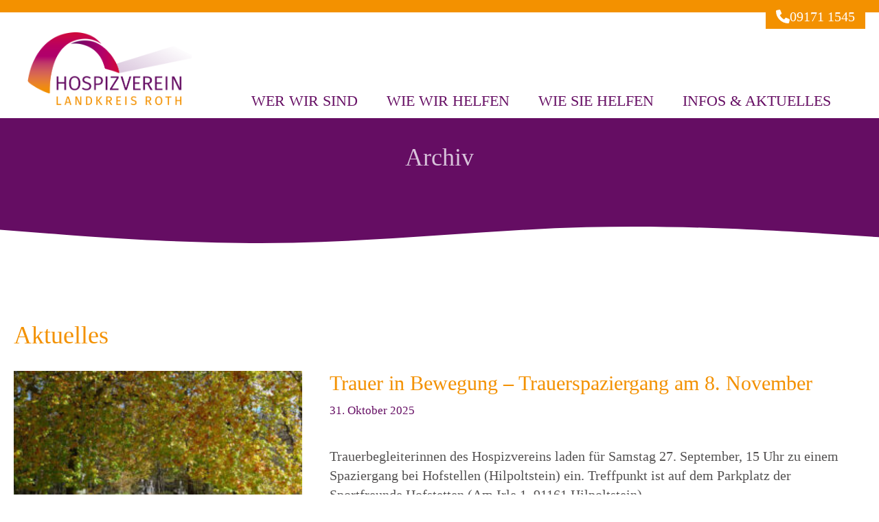

--- FILE ---
content_type: text/html; charset=UTF-8
request_url: https://hospizverein.org/infos/aktuelles/
body_size: 76190
content:
<!DOCTYPE html>
<html lang="de">
<head>
	<meta charset="UTF-8">
	<title>Aktuelles &#8211; Hospizverein Landkreis Roth</title>
<meta name='robots' content='max-image-preview:large' />
	<style>img:is([sizes="auto" i], [sizes^="auto," i]) { contain-intrinsic-size: 3000px 1500px }</style>
	<meta name="viewport" content="width=device-width, initial-scale=1"><link rel='dns-prefetch' href='//www.hospizverein-landkreis-roth.de' />
<link rel="alternate" type="application/rss+xml" title="Hospizverein Landkreis Roth &raquo; Feed" href="https://www.hospizverein-landkreis-roth.de/feed/" />
<link rel="alternate" type="application/rss+xml" title="Hospizverein Landkreis Roth &raquo; Kommentar-Feed" href="https://www.hospizverein-landkreis-roth.de/comments/feed/" />
<link rel="alternate" type="application/rss+xml" title="Hospizverein Landkreis Roth &raquo; Aktuelles Kategorie-Feed" href="https://www.hospizverein-landkreis-roth.de/infos/aktuelles/feed/" />
<link rel='stylesheet' id='wp-block-library-css' href='https://www.hospizverein-landkreis-roth.de/wp-includes/css/dist/block-library/style.min.css?ver=6.8.3' media='all' />
<style id='classic-theme-styles-inline-css'>
/*! This file is auto-generated */
.wp-block-button__link{color:#fff;background-color:#32373c;border-radius:9999px;box-shadow:none;text-decoration:none;padding:calc(.667em + 2px) calc(1.333em + 2px);font-size:1.125em}.wp-block-file__button{background:#32373c;color:#fff;text-decoration:none}
</style>
<style id='wpzoom-video-popup-block-block-style-inline-css'>
.mfp-bg{background:#0b0b0b;opacity:.8;overflow:hidden;z-index:1042}.mfp-bg,.mfp-wrap{height:100%;left:0;position:fixed;top:0;width:100%}.mfp-wrap{-webkit-backface-visibility:hidden;outline:none!important;z-index:1043}.mfp-container{box-sizing:border-box;height:100%;left:0;padding:0 8px;position:absolute;text-align:center;top:0;width:100%}.mfp-container:before{content:"";display:inline-block;height:100%;vertical-align:middle}.mfp-align-top .mfp-container:before{display:none}.mfp-content{display:inline-block;margin:0 auto;position:relative;text-align:left;vertical-align:middle;z-index:1045}.mfp-ajax-holder .mfp-content,.mfp-inline-holder .mfp-content{cursor:auto;width:100%}.mfp-ajax-cur{cursor:progress}.mfp-zoom-out-cur,.mfp-zoom-out-cur .mfp-image-holder .mfp-close{cursor:zoom-out}.mfp-zoom{cursor:pointer;cursor:zoom-in}.mfp-auto-cursor .mfp-content{cursor:auto}.mfp-arrow,.mfp-close,.mfp-counter,.mfp-preloader{-webkit-user-select:none;-moz-user-select:none;user-select:none}.mfp-loading.mfp-figure{display:none}.mfp-hide{display:none!important}.mfp-preloader{color:#ccc;left:8px;margin-top:-.8em;position:absolute;right:8px;text-align:center;top:50%;width:auto;z-index:1044}.mfp-preloader a{color:#ccc}.mfp-preloader a:hover{color:#fff}.mfp-s-error .mfp-content,.mfp-s-ready .mfp-preloader{display:none}button.mfp-arrow,button.mfp-close{-webkit-appearance:none;background:transparent;border:0;box-shadow:none;cursor:pointer;display:block;outline:none;overflow:visible;padding:0;touch-action:manipulation;z-index:1046}button::-moz-focus-inner{border:0;padding:0}.mfp-close{color:#fff;font-family:Arial,Baskerville,monospace;font-size:28px;font-style:normal;height:44px;line-height:44px;opacity:.65;padding:0 0 18px 10px;position:absolute;right:0;text-align:center;text-decoration:none;top:0;width:44px}.mfp-close:focus,.mfp-close:hover{opacity:1}.mfp-close:active{top:1px}.mfp-close-btn-in .mfp-close{color:#333}.mfp-iframe-holder .mfp-close,.mfp-image-holder .mfp-close{color:#fff;padding-right:6px;right:-6px;text-align:right;width:100%}.mfp-counter{color:#ccc;font-size:12px;line-height:18px;position:absolute;right:0;top:0;white-space:nowrap}.mfp-arrow{-webkit-tap-highlight-color:rgba(0,0,0,0);height:110px;margin:-55px 0 0;opacity:.65;padding:0;position:absolute;top:50%;width:90px}.mfp-arrow:active{margin-top:-54px}.mfp-arrow:focus,.mfp-arrow:hover{opacity:1}.mfp-arrow:after,.mfp-arrow:before{border:inset transparent;content:"";display:block;height:0;left:0;margin-left:35px;margin-top:35px;position:absolute;top:0;width:0}.mfp-arrow:after{border-bottom-width:13px;border-top-width:13px;top:8px}.mfp-arrow:before{border-bottom-width:21px;border-top-width:21px;opacity:.7}.mfp-arrow-left{left:0}.mfp-arrow-left:after{border-right:17px solid #fff;margin-left:31px}.mfp-arrow-left:before{border-right:27px solid #3f3f3f;margin-left:25px}.mfp-arrow-right{right:0}.mfp-arrow-right:after{border-left:17px solid #fff;margin-left:39px}.mfp-arrow-right:before{border-left:27px solid #3f3f3f}.mfp-iframe-holder{padding-bottom:40px;padding-top:40px}.mfp-iframe-holder .mfp-content{line-height:0;max-width:900px;width:100%}.mfp-iframe-holder .mfp-close{top:-40px}.mfp-iframe-scaler{height:0;overflow:hidden;padding-top:56.25%;width:100%}.mfp-iframe-scaler iframe{background:#000;box-shadow:0 0 8px rgba(0,0,0,.6);display:block;height:100%;left:0;position:absolute;top:0;width:100%}img.mfp-img{box-sizing:border-box;display:block;height:auto;margin:0 auto;max-width:100%;padding:40px 0;width:auto}.mfp-figure,img.mfp-img{line-height:0}.mfp-figure:after{background:#444;bottom:40px;box-shadow:0 0 8px rgba(0,0,0,.6);content:"";display:block;height:auto;left:0;position:absolute;right:0;top:40px;width:auto;z-index:-1}.mfp-figure small{color:#bdbdbd;display:block;font-size:12px;line-height:14px}.mfp-figure figure{margin:0}.mfp-bottom-bar{cursor:auto;left:0;margin-top:-36px;position:absolute;top:100%;width:100%}.mfp-title{word-wrap:break-word;color:#f3f3f3;line-height:18px;padding-right:36px;text-align:left}.mfp-image-holder .mfp-content{max-width:100%}.mfp-gallery .mfp-image-holder .mfp-figure{cursor:pointer}@media screen and (max-height:300px),screen and (max-width:800px)and (orientation:landscape){.mfp-img-mobile .mfp-image-holder{padding-left:0;padding-right:0}.mfp-img-mobile img.mfp-img{padding:0}.mfp-img-mobile .mfp-figure:after{bottom:0;top:0}.mfp-img-mobile .mfp-figure small{display:inline;margin-left:5px}.mfp-img-mobile .mfp-bottom-bar{background:rgba(0,0,0,.6);bottom:0;box-sizing:border-box;margin:0;padding:3px 5px;position:fixed;top:auto}.mfp-img-mobile .mfp-bottom-bar:empty{padding:0}.mfp-img-mobile .mfp-counter{right:5px;top:3px}.mfp-img-mobile .mfp-close{background:rgba(0,0,0,.6);height:35px;line-height:35px;padding:0;position:fixed;right:0;text-align:center;top:0;width:35px}}@media (max-width:900px){.mfp-arrow{transform:scale(.75)}.mfp-arrow-left{transform-origin:0}.mfp-arrow-right{transform-origin:100%}.mfp-container{padding-left:6px;padding-right:6px}}.editor-styles-wrapper a.wpzoom-video-popup-block,a.wpzoom-video-popup-block{align-items:center;background:inherit;box-sizing:border-box;color:inherit;cursor:pointer;display:flex;font-family:inherit;font-size:2rem;font-style:inherit;font-weight:inherit;gap:1rem;height:auto;justify-content:center;letter-spacing:inherit;line-height:inherit;min-height:100px;overflow:hidden;padding:0;position:relative;text-decoration:none;text-transform:inherit}.editor-styles-wrapper a.wpzoom-video-popup-block *,a.wpzoom-video-popup-block *{box-sizing:border-box}.editor-styles-wrapper a.wpzoom-video-popup-block .wpzoom-video-popup-block_icon,a.wpzoom-video-popup-block .wpzoom-video-popup-block_icon{color:inherit;cursor:pointer;display:block;font-size:inherit;font-style:inherit;font-weight:inherit;height:1.5em;letter-spacing:inherit;line-height:inherit;text-transform:inherit;width:1.5em}.editor-styles-wrapper a.wpzoom-video-popup-block .wpzoom-video-popup-block_icon svg,a.wpzoom-video-popup-block .wpzoom-video-popup-block_icon svg{color:inherit;cursor:pointer;display:block;height:100%;width:100%}.mfp-close{font-family:-apple-system,BlinkMacSystemFont,Segoe UI,Roboto,Oxygen-Sans,Ubuntu,Cantarell,Helvetica Neue,sans-serif;font-size:35px;font-weight:300;width:27px}.mfp-close:focus,.mfp-close:hover{cursor:pointer}.mfp-close-btn-in .mfp-close{color:#fff;top:-40px}.mfp-close svg{pointer-events:none}.wpzoom-video-popup-portrait .mfp-iframe-scaler{margin:0 auto;max-width:325px!important;padding-top:177.7778%}.wpzoom-video-popup-portrait iframe[src*="tiktok.com"]{background-color:#fff}

</style>
<link rel='stylesheet' id='xo-event-calendar-event-calendar-style-css' href='https://www.hospizverein-landkreis-roth.de/wp-content/plugins/xo-event-calendar/build/event-calendar/style-index.css?ver=6.8.3' media='all' />
<style id='xo-event-calendar-simple-calendar-style-inline-css'>
.xo-simple-calendar{box-sizing:border-box;font-family:Helvetica Neue,Helvetica,Hiragino Kaku Gothic ProN,Meiryo,MS PGothic,sans-serif;margin:0;padding:0;position:relative}.xo-simple-calendar td,.xo-simple-calendar th{padding:0!important}.xo-simple-calendar .calendar:nth-child(n+2) .month-next,.xo-simple-calendar .calendar:nth-child(n+2) .month-prev{visibility:hidden}.xo-simple-calendar .calendar table.month{border:0;border-collapse:separate;border-spacing:1px;box-sizing:border-box;margin:0 0 .5em;min-width:auto;outline:0;padding:0;table-layout:fixed;width:100%}.xo-simple-calendar .calendar table.month caption,.xo-simple-calendar .calendar table.month tbody,.xo-simple-calendar .calendar table.month td,.xo-simple-calendar .calendar table.month tfoot,.xo-simple-calendar .calendar table.month th,.xo-simple-calendar .calendar table.month thead,.xo-simple-calendar .calendar table.month tr{background:transparent;border:0;margin:0;opacity:1;outline:0;padding:0;vertical-align:baseline}.xo-simple-calendar .calendar table.month caption{caption-side:top;font-size:1.1em}.xo-simple-calendar .calendar table.month .month-header{align-items:center;display:flex;justify-content:center;width:100%}.xo-simple-calendar .calendar table.month .month-header .month-title{flex-grow:1;font-size:1em;font-weight:400;letter-spacing:.1em;line-height:1em;padding:0;text-align:center}.xo-simple-calendar .calendar table.month .month-header button{background:none;background-color:transparent;border:0;font-size:1.4em;line-height:1.4em;margin:0;outline-offset:0;padding:0;width:1.4em}.xo-simple-calendar .calendar table.month .month-header button:not(:hover):not(:active):not(.has-background){background-color:transparent}.xo-simple-calendar .calendar table.month .month-header button:hover{opacity:.6}.xo-simple-calendar .calendar table.month .month-header button:disabled{cursor:auto;opacity:.3}.xo-simple-calendar .calendar table.month .month-header .month-next,.xo-simple-calendar .calendar table.month .month-header .month-prev{background-color:transparent;color:#333;cursor:pointer}.xo-simple-calendar .calendar table.month tr{background:transparent;border:0;outline:0}.xo-simple-calendar .calendar table.month td,.xo-simple-calendar .calendar table.month th{background:transparent;border:0;outline:0;text-align:center;vertical-align:middle;word-break:normal}.xo-simple-calendar .calendar table.month th{font-size:.8em;font-weight:700}.xo-simple-calendar .calendar table.month td{font-size:1em;font-weight:400}.xo-simple-calendar .calendar table.month .day.holiday{color:#333}.xo-simple-calendar .calendar table.month .day.other{opacity:.3}.xo-simple-calendar .calendar table.month .day>span{box-sizing:border-box;display:inline-block;padding:.2em;width:100%}.xo-simple-calendar .calendar table.month th>span{color:#333}.xo-simple-calendar .calendar table.month .day.sun>span,.xo-simple-calendar .calendar table.month th.sun>span{color:#ec0220}.xo-simple-calendar .calendar table.month .day.sat>span,.xo-simple-calendar .calendar table.month th.sat>span{color:#0069de}.xo-simple-calendar .calendars-footer{margin:.5em;padding:0}.xo-simple-calendar .calendars-footer ul.holiday-titles{border:0;display:inline-flex;flex-wrap:wrap;gap:.25em 1em;margin:0;outline:0;padding:0}.xo-simple-calendar .calendars-footer ul.holiday-titles li{border:0;list-style:none;margin:0;outline:0;padding:0}.xo-simple-calendar .calendars-footer ul.holiday-titles li:after,.xo-simple-calendar .calendars-footer ul.holiday-titles li:before{content:none}.xo-simple-calendar .calendars-footer ul.holiday-titles .mark{border-radius:50%;display:inline-block;height:1.2em;vertical-align:middle;width:1.2em}.xo-simple-calendar .calendars-footer ul.holiday-titles .title{font-size:.7em;vertical-align:middle}@media(min-width:600px){.xo-simple-calendar .calendars.columns-2{-moz-column-gap:15px;column-gap:15px;display:grid;grid-template-columns:repeat(2,1fr);row-gap:5px}.xo-simple-calendar .calendars.columns-2 .month-next,.xo-simple-calendar .calendars.columns-2 .month-prev{visibility:hidden}.xo-simple-calendar .calendars.columns-2 .calendar:first-child .month-prev,.xo-simple-calendar .calendars.columns-2 .calendar:nth-child(2) .month-next{visibility:visible}.xo-simple-calendar .calendars.columns-3{-moz-column-gap:15px;column-gap:15px;display:grid;grid-template-columns:repeat(3,1fr);row-gap:5px}.xo-simple-calendar .calendars.columns-3 .month-next,.xo-simple-calendar .calendars.columns-3 .month-prev{visibility:hidden}.xo-simple-calendar .calendars.columns-3 .calendar:first-child .month-prev,.xo-simple-calendar .calendars.columns-3 .calendar:nth-child(3) .month-next{visibility:visible}.xo-simple-calendar .calendars.columns-4{-moz-column-gap:15px;column-gap:15px;display:grid;grid-template-columns:repeat(4,1fr);row-gap:5px}.xo-simple-calendar .calendars.columns-4 .month-next,.xo-simple-calendar .calendars.columns-4 .month-prev{visibility:hidden}.xo-simple-calendar .calendars.columns-4 .calendar:first-child .month-prev,.xo-simple-calendar .calendars.columns-4 .calendar:nth-child(4) .month-next{visibility:visible}}.xo-simple-calendar .calendar-loading-animation{left:50%;margin:-20px 0 0 -20px;position:absolute;top:50%}.xo-simple-calendar.xo-calendar-loading .calendars{opacity:.3}.xo-simple-calendar.xo-calendar-loading .calendar-loading-animation{animation:SimpleCalendarLoadingCircRot .8s linear infinite;border:5px solid rgba(0,0,0,.2);border-radius:50%;border-top-color:#4285f4;height:40px;width:40px}@keyframes SimpleCalendarLoadingCircRot{0%{transform:rotate(0deg)}to{transform:rotate(359deg)}}.xo-simple-calendar.is-style-regular table.month{border-collapse:collapse;border-spacing:0}.xo-simple-calendar.is-style-regular table.month tr{border:0}.xo-simple-calendar.is-style-regular table.month .day>span{border-radius:50%;line-height:2em;padding:.1em;width:2.2em}.xo-simple-calendar.is-style-frame table.month{background:transparent;border-collapse:collapse;border-spacing:0}.xo-simple-calendar.is-style-frame table.month thead tr{background:#eee}.xo-simple-calendar.is-style-frame table.month tbody tr{background:#fff}.xo-simple-calendar.is-style-frame table.month td,.xo-simple-calendar.is-style-frame table.month th{border:1px solid #ccc}.xo-simple-calendar.is-style-frame .calendars-footer{margin:8px 0}.xo-simple-calendar.is-style-frame .calendars-footer ul.holiday-titles .mark{border:1px solid #ccc;border-radius:0}

</style>
<style id='global-styles-inline-css'>
:root{--wp--preset--aspect-ratio--square: 1;--wp--preset--aspect-ratio--4-3: 4/3;--wp--preset--aspect-ratio--3-4: 3/4;--wp--preset--aspect-ratio--3-2: 3/2;--wp--preset--aspect-ratio--2-3: 2/3;--wp--preset--aspect-ratio--16-9: 16/9;--wp--preset--aspect-ratio--9-16: 9/16;--wp--preset--color--black: #000000;--wp--preset--color--cyan-bluish-gray: #abb8c3;--wp--preset--color--white: #ffffff;--wp--preset--color--pale-pink: #f78da7;--wp--preset--color--vivid-red: #cf2e2e;--wp--preset--color--luminous-vivid-orange: #ff6900;--wp--preset--color--luminous-vivid-amber: #fcb900;--wp--preset--color--light-green-cyan: #7bdcb5;--wp--preset--color--vivid-green-cyan: #00d084;--wp--preset--color--pale-cyan-blue: #8ed1fc;--wp--preset--color--vivid-cyan-blue: #0693e3;--wp--preset--color--vivid-purple: #9b51e0;--wp--preset--color--contrast: var(--contrast);--wp--preset--color--contrast-2: var(--contrast-2);--wp--preset--color--contrast-3: var(--contrast-3);--wp--preset--color--base: var(--base);--wp--preset--color--base-2: var(--base-2);--wp--preset--color--base-3: var(--base-3);--wp--preset--color--accent: var(--accent);--wp--preset--color--helles-orange: var(--helles-orange);--wp--preset--color--helles-lila: var(--helles-lila);--wp--preset--color--global-color-10: var(--global-color-10);--wp--preset--gradient--vivid-cyan-blue-to-vivid-purple: linear-gradient(135deg,rgba(6,147,227,1) 0%,rgb(155,81,224) 100%);--wp--preset--gradient--light-green-cyan-to-vivid-green-cyan: linear-gradient(135deg,rgb(122,220,180) 0%,rgb(0,208,130) 100%);--wp--preset--gradient--luminous-vivid-amber-to-luminous-vivid-orange: linear-gradient(135deg,rgba(252,185,0,1) 0%,rgba(255,105,0,1) 100%);--wp--preset--gradient--luminous-vivid-orange-to-vivid-red: linear-gradient(135deg,rgba(255,105,0,1) 0%,rgb(207,46,46) 100%);--wp--preset--gradient--very-light-gray-to-cyan-bluish-gray: linear-gradient(135deg,rgb(238,238,238) 0%,rgb(169,184,195) 100%);--wp--preset--gradient--cool-to-warm-spectrum: linear-gradient(135deg,rgb(74,234,220) 0%,rgb(151,120,209) 20%,rgb(207,42,186) 40%,rgb(238,44,130) 60%,rgb(251,105,98) 80%,rgb(254,248,76) 100%);--wp--preset--gradient--blush-light-purple: linear-gradient(135deg,rgb(255,206,236) 0%,rgb(152,150,240) 100%);--wp--preset--gradient--blush-bordeaux: linear-gradient(135deg,rgb(254,205,165) 0%,rgb(254,45,45) 50%,rgb(107,0,62) 100%);--wp--preset--gradient--luminous-dusk: linear-gradient(135deg,rgb(255,203,112) 0%,rgb(199,81,192) 50%,rgb(65,88,208) 100%);--wp--preset--gradient--pale-ocean: linear-gradient(135deg,rgb(255,245,203) 0%,rgb(182,227,212) 50%,rgb(51,167,181) 100%);--wp--preset--gradient--electric-grass: linear-gradient(135deg,rgb(202,248,128) 0%,rgb(113,206,126) 100%);--wp--preset--gradient--midnight: linear-gradient(135deg,rgb(2,3,129) 0%,rgb(40,116,252) 100%);--wp--preset--font-size--small: 13px;--wp--preset--font-size--medium: 20px;--wp--preset--font-size--large: 36px;--wp--preset--font-size--x-large: 42px;--wp--preset--spacing--20: 0.44rem;--wp--preset--spacing--30: 0.67rem;--wp--preset--spacing--40: 1rem;--wp--preset--spacing--50: 1.5rem;--wp--preset--spacing--60: 2.25rem;--wp--preset--spacing--70: 3.38rem;--wp--preset--spacing--80: 5.06rem;--wp--preset--shadow--natural: 6px 6px 9px rgba(0, 0, 0, 0.2);--wp--preset--shadow--deep: 12px 12px 50px rgba(0, 0, 0, 0.4);--wp--preset--shadow--sharp: 6px 6px 0px rgba(0, 0, 0, 0.2);--wp--preset--shadow--outlined: 6px 6px 0px -3px rgba(255, 255, 255, 1), 6px 6px rgba(0, 0, 0, 1);--wp--preset--shadow--crisp: 6px 6px 0px rgba(0, 0, 0, 1);}:where(.is-layout-flex){gap: 0.5em;}:where(.is-layout-grid){gap: 0.5em;}body .is-layout-flex{display: flex;}.is-layout-flex{flex-wrap: wrap;align-items: center;}.is-layout-flex > :is(*, div){margin: 0;}body .is-layout-grid{display: grid;}.is-layout-grid > :is(*, div){margin: 0;}:where(.wp-block-columns.is-layout-flex){gap: 2em;}:where(.wp-block-columns.is-layout-grid){gap: 2em;}:where(.wp-block-post-template.is-layout-flex){gap: 1.25em;}:where(.wp-block-post-template.is-layout-grid){gap: 1.25em;}.has-black-color{color: var(--wp--preset--color--black) !important;}.has-cyan-bluish-gray-color{color: var(--wp--preset--color--cyan-bluish-gray) !important;}.has-white-color{color: var(--wp--preset--color--white) !important;}.has-pale-pink-color{color: var(--wp--preset--color--pale-pink) !important;}.has-vivid-red-color{color: var(--wp--preset--color--vivid-red) !important;}.has-luminous-vivid-orange-color{color: var(--wp--preset--color--luminous-vivid-orange) !important;}.has-luminous-vivid-amber-color{color: var(--wp--preset--color--luminous-vivid-amber) !important;}.has-light-green-cyan-color{color: var(--wp--preset--color--light-green-cyan) !important;}.has-vivid-green-cyan-color{color: var(--wp--preset--color--vivid-green-cyan) !important;}.has-pale-cyan-blue-color{color: var(--wp--preset--color--pale-cyan-blue) !important;}.has-vivid-cyan-blue-color{color: var(--wp--preset--color--vivid-cyan-blue) !important;}.has-vivid-purple-color{color: var(--wp--preset--color--vivid-purple) !important;}.has-black-background-color{background-color: var(--wp--preset--color--black) !important;}.has-cyan-bluish-gray-background-color{background-color: var(--wp--preset--color--cyan-bluish-gray) !important;}.has-white-background-color{background-color: var(--wp--preset--color--white) !important;}.has-pale-pink-background-color{background-color: var(--wp--preset--color--pale-pink) !important;}.has-vivid-red-background-color{background-color: var(--wp--preset--color--vivid-red) !important;}.has-luminous-vivid-orange-background-color{background-color: var(--wp--preset--color--luminous-vivid-orange) !important;}.has-luminous-vivid-amber-background-color{background-color: var(--wp--preset--color--luminous-vivid-amber) !important;}.has-light-green-cyan-background-color{background-color: var(--wp--preset--color--light-green-cyan) !important;}.has-vivid-green-cyan-background-color{background-color: var(--wp--preset--color--vivid-green-cyan) !important;}.has-pale-cyan-blue-background-color{background-color: var(--wp--preset--color--pale-cyan-blue) !important;}.has-vivid-cyan-blue-background-color{background-color: var(--wp--preset--color--vivid-cyan-blue) !important;}.has-vivid-purple-background-color{background-color: var(--wp--preset--color--vivid-purple) !important;}.has-black-border-color{border-color: var(--wp--preset--color--black) !important;}.has-cyan-bluish-gray-border-color{border-color: var(--wp--preset--color--cyan-bluish-gray) !important;}.has-white-border-color{border-color: var(--wp--preset--color--white) !important;}.has-pale-pink-border-color{border-color: var(--wp--preset--color--pale-pink) !important;}.has-vivid-red-border-color{border-color: var(--wp--preset--color--vivid-red) !important;}.has-luminous-vivid-orange-border-color{border-color: var(--wp--preset--color--luminous-vivid-orange) !important;}.has-luminous-vivid-amber-border-color{border-color: var(--wp--preset--color--luminous-vivid-amber) !important;}.has-light-green-cyan-border-color{border-color: var(--wp--preset--color--light-green-cyan) !important;}.has-vivid-green-cyan-border-color{border-color: var(--wp--preset--color--vivid-green-cyan) !important;}.has-pale-cyan-blue-border-color{border-color: var(--wp--preset--color--pale-cyan-blue) !important;}.has-vivid-cyan-blue-border-color{border-color: var(--wp--preset--color--vivid-cyan-blue) !important;}.has-vivid-purple-border-color{border-color: var(--wp--preset--color--vivid-purple) !important;}.has-vivid-cyan-blue-to-vivid-purple-gradient-background{background: var(--wp--preset--gradient--vivid-cyan-blue-to-vivid-purple) !important;}.has-light-green-cyan-to-vivid-green-cyan-gradient-background{background: var(--wp--preset--gradient--light-green-cyan-to-vivid-green-cyan) !important;}.has-luminous-vivid-amber-to-luminous-vivid-orange-gradient-background{background: var(--wp--preset--gradient--luminous-vivid-amber-to-luminous-vivid-orange) !important;}.has-luminous-vivid-orange-to-vivid-red-gradient-background{background: var(--wp--preset--gradient--luminous-vivid-orange-to-vivid-red) !important;}.has-very-light-gray-to-cyan-bluish-gray-gradient-background{background: var(--wp--preset--gradient--very-light-gray-to-cyan-bluish-gray) !important;}.has-cool-to-warm-spectrum-gradient-background{background: var(--wp--preset--gradient--cool-to-warm-spectrum) !important;}.has-blush-light-purple-gradient-background{background: var(--wp--preset--gradient--blush-light-purple) !important;}.has-blush-bordeaux-gradient-background{background: var(--wp--preset--gradient--blush-bordeaux) !important;}.has-luminous-dusk-gradient-background{background: var(--wp--preset--gradient--luminous-dusk) !important;}.has-pale-ocean-gradient-background{background: var(--wp--preset--gradient--pale-ocean) !important;}.has-electric-grass-gradient-background{background: var(--wp--preset--gradient--electric-grass) !important;}.has-midnight-gradient-background{background: var(--wp--preset--gradient--midnight) !important;}.has-small-font-size{font-size: var(--wp--preset--font-size--small) !important;}.has-medium-font-size{font-size: var(--wp--preset--font-size--medium) !important;}.has-large-font-size{font-size: var(--wp--preset--font-size--large) !important;}.has-x-large-font-size{font-size: var(--wp--preset--font-size--x-large) !important;}
:where(.wp-block-post-template.is-layout-flex){gap: 1.25em;}:where(.wp-block-post-template.is-layout-grid){gap: 1.25em;}
:where(.wp-block-columns.is-layout-flex){gap: 2em;}:where(.wp-block-columns.is-layout-grid){gap: 2em;}
:root :where(.wp-block-pullquote){font-size: 1.5em;line-height: 1.6;}
</style>
<link rel='stylesheet' id='xo-event-calendar-css' href='https://www.hospizverein-landkreis-roth.de/wp-content/plugins/xo-event-calendar/css/xo-event-calendar.css?ver=3.2.10' media='all' />
<link rel='stylesheet' id='generate-style-css' href='https://www.hospizverein-landkreis-roth.de/wp-content/themes/generatepress/assets/css/main.min.css?ver=3.6.0' media='all' />
<style id='generate-style-inline-css'>
.resize-featured-image .post-image img {width: 420px;height: 300px;-o-object-fit: cover;object-fit: cover;}
.is-right-sidebar{width:30%;}.is-left-sidebar{width:30%;}.site-content .content-area{width:100%;}@media (max-width: 768px){.main-navigation .menu-toggle,.sidebar-nav-mobile:not(#sticky-placeholder){display:block;}.main-navigation ul,.gen-sidebar-nav,.main-navigation:not(.slideout-navigation):not(.toggled) .main-nav > ul,.has-inline-mobile-toggle #site-navigation .inside-navigation > *:not(.navigation-search):not(.main-nav){display:none;}.nav-align-right .inside-navigation,.nav-align-center .inside-navigation{justify-content:space-between;}.has-inline-mobile-toggle .mobile-menu-control-wrapper{display:flex;flex-wrap:wrap;}.has-inline-mobile-toggle .inside-header{flex-direction:row;text-align:left;flex-wrap:wrap;}.has-inline-mobile-toggle .header-widget,.has-inline-mobile-toggle #site-navigation{flex-basis:100%;}.nav-float-left .has-inline-mobile-toggle #site-navigation{order:10;}}
.dynamic-author-image-rounded{border-radius:100%;}.dynamic-featured-image, .dynamic-author-image{vertical-align:middle;}.one-container.blog .dynamic-content-template:not(:last-child), .one-container.archive .dynamic-content-template:not(:last-child){padding-bottom:0px;}.dynamic-entry-excerpt > p:last-child{margin-bottom:0px;}
</style>
<link rel='stylesheet' id='newsletter-css' href='https://www.hospizverein-landkreis-roth.de/wp-content/plugins/newsletter/style.css?ver=9.0.7' media='all' />
<link rel='stylesheet' id='generatepress-dynamic-css' href='https://www.hospizverein-landkreis-roth.de/wp-content/uploads/generatepress/style.min.css?ver=1754589692' media='all' />
<link rel='stylesheet' id='generate-child-css' href='https://www.hospizverein-landkreis-roth.de/wp-content/themes/hospizverein/style.css?ver=1756811444' media='all' />
<style id='generateblocks-inline-css'>
.gb-container-f532b318{border-top:18px solid var(--contrast-3);}.gb-container-f532b318 > .gb-inside-container{padding-bottom:0px;max-width:1320px;margin-left:auto;margin-right:auto;}.gb-grid-wrapper > .gb-grid-column-f532b318 > .gb-container{display:flex;flex-direction:column;height:100%;}.gb-container-bdb1577f{margin-top:100px;background-color:var(--contrast-2);position:relative;}.gb-container-bdb1577f > .gb-inside-container{padding:120px 20px 40px;max-width:1320px;margin-left:auto;margin-right:auto;}.gb-grid-wrapper > .gb-grid-column-bdb1577f > .gb-container{display:flex;flex-direction:column;height:100%;}.gb-container-bdb1577f > .gb-shapes .gb-shape-1{color:var(--base-2);position:absolute;overflow:hidden;pointer-events:none;line-height:0;left:0;right:0;top:-1px;transform:scaleY(-1);}.gb-container-bdb1577f > .gb-shapes .gb-shape-1 svg{height:28px;width:calc(100% + 1.3px);fill:currentColor;position:relative;left:50%;transform:translateX(-50%);min-width:100%;}.gb-grid-wrapper > .gb-grid-column-369de854{width:40%;}.gb-grid-wrapper > .gb-grid-column-369de854 > .gb-container{display:flex;flex-direction:column;height:100%;}.gb-container-731b4655{text-align:left;}.gb-grid-wrapper > .gb-grid-column-731b4655{width:33%;}.gb-grid-wrapper > .gb-grid-column-731b4655 > .gb-container{display:flex;flex-direction:column;height:100%;}.gb-container-5c62c0bf{display:flex;}.gb-container-8fa18669{text-align:left;}.gb-container-8fa18669 > .gb-inside-container{max-width:90px;margin-left:auto;margin-right:auto;}.gb-grid-wrapper > .gb-grid-column-8fa18669 > .gb-container{display:flex;flex-direction:column;height:100%;}.gb-grid-wrapper > .gb-grid-column-28b6c660{width:27%;}.gb-grid-wrapper > .gb-grid-column-28b6c660 > .gb-container{display:flex;flex-direction:column;height:100%;}.gb-container-20ac7d3a{margin-bottom:70px;background-color:var(--contrast-2);min-height:185px;position:relative;}.gb-container-20ac7d3a > .gb-inside-container{max-width:1320px;margin-left:auto;margin-right:auto;}.gb-grid-wrapper > .gb-grid-column-20ac7d3a > .gb-container{display:flex;flex-direction:column;height:100%;}.gb-container-20ac7d3a > .gb-shapes .gb-shape-1{color:var(--base-3);position:absolute;overflow:hidden;pointer-events:none;line-height:0;left:0;right:0;bottom:-1px;transform:scaleX(-1);}.gb-container-20ac7d3a > .gb-shapes .gb-shape-1 svg{height:28px;width:calc(100% + 1.3px);fill:currentColor;position:relative;left:50%;transform:translateX(-50%);min-width:100%;}.gb-button-wrapper{display:flex;flex-wrap:wrap;align-items:flex-start;justify-content:flex-start;clear:both;}.gb-button-wrapper-5f93004d{justify-content:flex-end;margin-top:-18px;margin-right:20px;}.gb-button-wrapper .gb-button-3e916673{display:inline-flex;align-items:center;justify-content:center;column-gap:0.5em;font-family:Fira Sans Book;font-size:20px;text-align:center;padding:10px 15px 4px;background-color:var(--contrast-3);color:var(--base-2);text-decoration:none;}.gb-button-wrapper .gb-button-3e916673:hover, .gb-button-wrapper .gb-button-3e916673:active, .gb-button-wrapper .gb-button-3e916673:focus{background-color:var(--contrast-3);color:#ffffff;}.gb-button-wrapper .gb-button-3e916673 .gb-icon{line-height:0;}.gb-button-wrapper .gb-button-3e916673 .gb-icon svg{width:1em;height:1em;fill:currentColor;}.gb-grid-wrapper-a2d9b306{display:flex;flex-wrap:wrap;margin-left:-20px;}.gb-grid-wrapper-a2d9b306 > .gb-grid-column{box-sizing:border-box;padding-left:20px;padding-bottom:40px;}p.gb-headline-98aba9b0{font-size:18px;line-height:30px;color:var(--helles-orange);}p.gb-headline-98aba9b0 a{color:var(--helles-orange);}p.gb-headline-cdcb6f4d{font-size:18px;text-align:left;margin-top:21px;margin-bottom:10px;color:var(--helles-orange);}p.gb-headline-cdcb6f4d a{color:var(--helles-orange);}p.gb-headline-82bd1b22{font-size:18px;text-align:left;color:var(--helles-orange);}p.gb-headline-82bd1b22 a{color:var(--helles-orange);}p.gb-headline-f5352efd{font-size:18px;text-align:left;margin-bottom:36px;color:var(--helles-orange);}p.gb-headline-f5352efd a{color:var(--helles-orange);}p.gb-headline-b7daf0fa{font-size:18px;text-align:left;margin-bottom:10px;color:var(--helles-orange);}p.gb-headline-b7daf0fa a{color:var(--helles-orange);}p.gb-headline-d8456eb0{font-size:18px;text-align:left;color:var(--helles-orange);}p.gb-headline-d8456eb0 a{color:var(--helles-orange);}h1.gb-headline-f09d8e06{text-align:center;padding-top:36px;color:var(--helles-lila);}@media (max-width: 1024px) {.gb-container-369de854{text-align:left;}p.gb-headline-98aba9b0{text-align:left;}}@media (max-width: 767px) {.gb-container-369de854{text-align:left;}.gb-grid-wrapper > .gb-grid-column-369de854{width:100%;}.gb-grid-wrapper > .gb-grid-column-731b4655{width:100%;}.gb-container-8fa18669{text-align:left;}.gb-grid-wrapper > .gb-grid-column-28b6c660{width:100%;}.gb-grid-wrapper-a2d9b306 > .gb-grid-column{padding-bottom:20px;}p.gb-headline-98aba9b0{text-align:center;}p.gb-headline-cdcb6f4d{text-align:center;}p.gb-headline-82bd1b22{text-align:center;}p.gb-headline-f5352efd{text-align:center;margin-bottom:10px;}p.gb-headline-b7daf0fa{text-align:center;}p.gb-headline-d8456eb0{text-align:center;}}:root{--gb-container-width:1320px;}.gb-container .wp-block-image img{vertical-align:middle;}.gb-grid-wrapper .wp-block-image{margin-bottom:0;}.gb-highlight{background:none;}.gb-shape{line-height:0;}.gb-media-172cbf92{height:43px;max-width:100%;object-fit:cover;padding-left:20px;width:auto}
</style>
<link rel='stylesheet' id='generate-blog-images-css' href='https://www.hospizverein-landkreis-roth.de/wp-content/plugins/gp-premium/blog/functions/css/featured-images.min.css?ver=2.5.5' media='all' />
<link rel='stylesheet' id='generate-navigation-branding-css' href='https://www.hospizverein-landkreis-roth.de/wp-content/plugins/gp-premium/menu-plus/functions/css/navigation-branding-flex.min.css?ver=2.5.5' media='all' />
<style id='generate-navigation-branding-inline-css'>
.main-navigation.has-branding.grid-container .navigation-branding, .main-navigation.has-branding:not(.grid-container) .inside-navigation:not(.grid-container) .navigation-branding{margin-left:10px;}.main-navigation .sticky-navigation-logo, .main-navigation.navigation-stick .site-logo:not(.mobile-header-logo){display:none;}.main-navigation.navigation-stick .sticky-navigation-logo{display:block;}.navigation-branding img, .site-logo.mobile-header-logo img{height:50px;width:auto;}.navigation-branding .main-title{line-height:50px;}@media (max-width: 1330px){#site-navigation .navigation-branding, #sticky-navigation .navigation-branding{margin-left:10px;}}@media (max-width: 768px){.main-navigation.has-branding.nav-align-center .menu-bar-items, .main-navigation.has-sticky-branding.navigation-stick.nav-align-center .menu-bar-items{margin-left:auto;}.navigation-branding{margin-right:auto;margin-left:10px;}.navigation-branding .main-title, .mobile-header-navigation .site-logo{margin-left:10px;}}
</style>
<script src="https://www.hospizverein-landkreis-roth.de/wp-includes/js/jquery/jquery.min.js?ver=3.7.1" id="jquery-core-js"></script>
<script src="https://www.hospizverein-landkreis-roth.de/wp-includes/js/jquery/jquery-migrate.min.js?ver=3.4.1" id="jquery-migrate-js"></script>
<script src="https://www.hospizverein-landkreis-roth.de/wp-content/plugins/wpzoom-video-popup-block/dist/scripts/frontend.js?ver=4eb92f4fbf81db36c89e" id="wpzoom-video-popup-block-block-script-js"></script>
<link rel="https://api.w.org/" href="https://www.hospizverein-landkreis-roth.de/wp-json/" /><link rel="alternate" title="JSON" type="application/json" href="https://www.hospizverein-landkreis-roth.de/wp-json/wp/v2/categories/8" /><link rel="EditURI" type="application/rsd+xml" title="RSD" href="https://www.hospizverein-landkreis-roth.de/xmlrpc.php?rsd" />
<meta name="generator" content="WordPress 6.8.3" />
<link rel="icon" href="https://www.hospizverein-landkreis-roth.de/wp-content/uploads/cropped-Hospizverein_Lankreis_Roth_Icon-32x32.jpg" sizes="32x32" />
<link rel="icon" href="https://www.hospizverein-landkreis-roth.de/wp-content/uploads/cropped-Hospizverein_Lankreis_Roth_Icon-192x192.jpg" sizes="192x192" />
<link rel="apple-touch-icon" href="https://www.hospizverein-landkreis-roth.de/wp-content/uploads/cropped-Hospizverein_Lankreis_Roth_Icon-180x180.jpg" />
<meta name="msapplication-TileImage" content="https://www.hospizverein-landkreis-roth.de/wp-content/uploads/cropped-Hospizverein_Lankreis_Roth_Icon-270x270.jpg" />
</head>

<body class="archive category category-aktuelles category-8 wp-custom-logo wp-embed-responsive wp-theme-generatepress wp-child-theme-hospizverein post-image-above-header post-image-aligned-left sticky-menu-fade sticky-enabled both-sticky-menu no-sidebar nav-float-right one-container header-aligned-left dropdown-hover" itemtype="https://schema.org/Blog" itemscope>
	<a class="screen-reader-text skip-link" href="#content" title="Zum Inhalt springen">Zum Inhalt springen</a><div class="gb-container gb-container-f532b318"><div class="gb-inside-container">
<div class="gb-button-wrapper gb-button-wrapper-5f93004d phone">

<span class="gb-button gb-button-3e916673"><span class="gb-icon"><svg viewBox="0 0 512 512" xmlns="https://www.w3.org/2000/svg"><path d="M511.2 387l-23.25 100.8c-3.266 14.25-15.79 24.22-30.46 24.22C205.2 512 0 306.8 0 54.5c0-14.66 9.969-27.2 24.22-30.45l100.8-23.25C139.7-2.602 154.7 5.018 160.8 18.92l46.52 108.5c5.438 12.78 1.77 27.67-8.98 36.45L144.5 207.1c33.98 69.22 90.26 125.5 159.5 159.5l44.08-53.8c8.688-10.78 23.69-14.51 36.47-8.975l108.5 46.51C506.1 357.2 514.6 372.4 511.2 387z"></path></svg></span><span class="gb-button-text"><a href="&#116;e&#108;://&#43;&#52;&#57;&#57;&#49;&#55;&#49;1545">&#48;&#57;1&#55;&#49; 1&#53;45</a></span></span>

</div>
</div></div>		<header class="site-header grid-container has-inline-mobile-toggle" id="masthead" aria-label="Website"  itemtype="https://schema.org/WPHeader" itemscope>
			<div class="inside-header grid-container">
				<div class="site-logo">
					<a href="https://www.hospizverein-landkreis-roth.de/" rel="home">
						<img  class="header-image is-logo-image" alt="Hospizverein Landkreis Roth" src="https://www.hospizverein-landkreis-roth.de/wp-content/uploads/Hospizverein_Lankreis_Roth_Logo.png" width="535" height="236" />
					</a>
				</div>	<nav class="main-navigation mobile-menu-control-wrapper" id="mobile-menu-control-wrapper" aria-label="Mobil-Umschalter">
				<button data-nav="site-navigation" class="menu-toggle" aria-controls="primary-menu" aria-expanded="false">
			<span class="gp-icon icon-menu-bars"><svg viewBox="0 0 512 512" aria-hidden="true" xmlns="http://www.w3.org/2000/svg" width="1em" height="1em"><path d="M0 96c0-13.255 10.745-24 24-24h464c13.255 0 24 10.745 24 24s-10.745 24-24 24H24c-13.255 0-24-10.745-24-24zm0 160c0-13.255 10.745-24 24-24h464c13.255 0 24 10.745 24 24s-10.745 24-24 24H24c-13.255 0-24-10.745-24-24zm0 160c0-13.255 10.745-24 24-24h464c13.255 0 24 10.745 24 24s-10.745 24-24 24H24c-13.255 0-24-10.745-24-24z" /></svg><svg viewBox="0 0 512 512" aria-hidden="true" xmlns="http://www.w3.org/2000/svg" width="1em" height="1em"><path d="M71.029 71.029c9.373-9.372 24.569-9.372 33.942 0L256 222.059l151.029-151.03c9.373-9.372 24.569-9.372 33.942 0 9.372 9.373 9.372 24.569 0 33.942L289.941 256l151.03 151.029c9.372 9.373 9.372 24.569 0 33.942-9.373 9.372-24.569 9.372-33.942 0L256 289.941l-151.029 151.03c-9.373 9.372-24.569 9.372-33.942 0-9.372-9.373-9.372-24.569 0-33.942L222.059 256 71.029 104.971c-9.372-9.373-9.372-24.569 0-33.942z" /></svg></span><span class="screen-reader-text">Menü</span>		</button>
	</nav>
			<nav class="has-sticky-branding main-navigation sub-menu-right" id="site-navigation" aria-label="Primär"  itemtype="https://schema.org/SiteNavigationElement" itemscope>
			<div class="inside-navigation grid-container">
				<div class="navigation-branding"><div class="sticky-navigation-logo">
					<a href="https://www.hospizverein-landkreis-roth.de/" title="Hospizverein Landkreis Roth" rel="home">
						<img src="https://www.hospizverein-landkreis-roth.de/wp-content/uploads/Hospizverein_Lankreis_Roth_Logo.png" class="is-logo-image" alt="Hospizverein Landkreis Roth" width="535" height="236" />
					</a>
				</div></div>				<button class="menu-toggle" aria-controls="primary-menu" aria-expanded="false">
					<span class="gp-icon icon-menu-bars"><svg viewBox="0 0 512 512" aria-hidden="true" xmlns="http://www.w3.org/2000/svg" width="1em" height="1em"><path d="M0 96c0-13.255 10.745-24 24-24h464c13.255 0 24 10.745 24 24s-10.745 24-24 24H24c-13.255 0-24-10.745-24-24zm0 160c0-13.255 10.745-24 24-24h464c13.255 0 24 10.745 24 24s-10.745 24-24 24H24c-13.255 0-24-10.745-24-24zm0 160c0-13.255 10.745-24 24-24h464c13.255 0 24 10.745 24 24s-10.745 24-24 24H24c-13.255 0-24-10.745-24-24z" /></svg><svg viewBox="0 0 512 512" aria-hidden="true" xmlns="http://www.w3.org/2000/svg" width="1em" height="1em"><path d="M71.029 71.029c9.373-9.372 24.569-9.372 33.942 0L256 222.059l151.029-151.03c9.373-9.372 24.569-9.372 33.942 0 9.372 9.373 9.372 24.569 0 33.942L289.941 256l151.03 151.029c9.372 9.373 9.372 24.569 0 33.942-9.373 9.372-24.569 9.372-33.942 0L256 289.941l-151.029 151.03c-9.373 9.372-24.569 9.372-33.942 0-9.372-9.373-9.372-24.569 0-33.942L222.059 256 71.029 104.971c-9.372-9.373-9.372-24.569 0-33.942z" /></svg></span><span class="screen-reader-text">Menü</span>				</button>
				<div id="primary-menu" class="main-nav"><ul id="menu-main-menu" class=" menu sf-menu"><li id="menu-item-362" class="menu-item menu-item-type-custom menu-item-object-custom menu-item-has-children menu-item-362"><a>Wer wir sind<span role="presentation" class="dropdown-menu-toggle"><span class="gp-icon icon-arrow"><svg viewBox="0 0 330 512" aria-hidden="true" xmlns="http://www.w3.org/2000/svg" width="1em" height="1em"><path d="M305.913 197.085c0 2.266-1.133 4.815-2.833 6.514L171.087 335.593c-1.7 1.7-4.249 2.832-6.515 2.832s-4.815-1.133-6.515-2.832L26.064 203.599c-1.7-1.7-2.832-4.248-2.832-6.514s1.132-4.816 2.832-6.515l14.162-14.163c1.7-1.699 3.966-2.832 6.515-2.832 2.266 0 4.815 1.133 6.515 2.832l111.316 111.317 111.316-111.317c1.7-1.699 4.249-2.832 6.515-2.832s4.815 1.133 6.515 2.832l14.162 14.163c1.7 1.7 2.833 4.249 2.833 6.515z" /></svg></span></span></a>
<ul class="sub-menu">
	<li id="menu-item-278" class="menu-item menu-item-type-post_type menu-item-object-page menu-item-278"><a href="https://www.hospizverein-landkreis-roth.de/hospizverein/">Hospizverein</a></li>
	<li id="menu-item-513" class="menu-item menu-item-type-post_type menu-item-object-page menu-item-513"><a href="https://www.hospizverein-landkreis-roth.de/team/">Das Team</a></li>
	<li id="menu-item-651" class="menu-item menu-item-type-post_type menu-item-object-page menu-item-651"><a href="https://www.hospizverein-landkreis-roth.de/kooperationen/">Kooperationen</a></li>
	<li id="menu-item-2341" class="menu-item menu-item-type-post_type menu-item-object-page menu-item-2341"><a href="https://www.hospizverein-landkreis-roth.de/unser-leitbild/">Unser Leitbild</a></li>
</ul>
</li>
<li id="menu-item-501" class="menu-item menu-item-type-custom menu-item-object-custom menu-item-has-children menu-item-501"><a>Wie wir helfen<span role="presentation" class="dropdown-menu-toggle"><span class="gp-icon icon-arrow"><svg viewBox="0 0 330 512" aria-hidden="true" xmlns="http://www.w3.org/2000/svg" width="1em" height="1em"><path d="M305.913 197.085c0 2.266-1.133 4.815-2.833 6.514L171.087 335.593c-1.7 1.7-4.249 2.832-6.515 2.832s-4.815-1.133-6.515-2.832L26.064 203.599c-1.7-1.7-2.832-4.248-2.832-6.514s1.132-4.816 2.832-6.515l14.162-14.163c1.7-1.699 3.966-2.832 6.515-2.832 2.266 0 4.815 1.133 6.515 2.832l111.316 111.317 111.316-111.317c1.7-1.699 4.249-2.832 6.515-2.832s4.815 1.133 6.515 2.832l14.162 14.163c1.7 1.7 2.833 4.249 2.833 6.515z" /></svg></span></span></a>
<ul class="sub-menu">
	<li id="menu-item-237" class="menu-item menu-item-type-post_type menu-item-object-page menu-item-237"><a href="https://www.hospizverein-landkreis-roth.de/sterbebegleitung/">Sterbebegleitung</a></li>
	<li id="menu-item-462" class="menu-item menu-item-type-post_type menu-item-object-page menu-item-462"><a href="https://www.hospizverein-landkreis-roth.de/trauerbegleitung/">Trauerbegleitung</a></li>
	<li id="menu-item-703" class="menu-item menu-item-type-post_type menu-item-object-page menu-item-703"><a href="https://www.hospizverein-landkreis-roth.de/beratung/">Beratung</a></li>
	<li id="menu-item-2851" class="menu-item menu-item-type-post_type menu-item-object-page menu-item-2851"><a href="https://www.hospizverein-landkreis-roth.de/interviews-mit-ehrenamtlichen/">Interviews mit Ehrenamtlichen</a></li>
</ul>
</li>
<li id="menu-item-363" class="menu-item menu-item-type-custom menu-item-object-custom menu-item-has-children menu-item-363"><a>Wie Sie helfen<span role="presentation" class="dropdown-menu-toggle"><span class="gp-icon icon-arrow"><svg viewBox="0 0 330 512" aria-hidden="true" xmlns="http://www.w3.org/2000/svg" width="1em" height="1em"><path d="M305.913 197.085c0 2.266-1.133 4.815-2.833 6.514L171.087 335.593c-1.7 1.7-4.249 2.832-6.515 2.832s-4.815-1.133-6.515-2.832L26.064 203.599c-1.7-1.7-2.832-4.248-2.832-6.514s1.132-4.816 2.832-6.515l14.162-14.163c1.7-1.699 3.966-2.832 6.515-2.832 2.266 0 4.815 1.133 6.515 2.832l111.316 111.317 111.316-111.317c1.7-1.699 4.249-2.832 6.515-2.832s4.815 1.133 6.515 2.832l14.162 14.163c1.7 1.7 2.833 4.249 2.833 6.515z" /></svg></span></span></a>
<ul class="sub-menu">
	<li id="menu-item-472" class="menu-item menu-item-type-post_type menu-item-object-page menu-item-472"><a href="https://www.hospizverein-landkreis-roth.de/hospizbegleitung/">Als Hospizbegleiter*in</a></li>
	<li id="menu-item-484" class="menu-item menu-item-type-post_type menu-item-object-page menu-item-484"><a href="https://www.hospizverein-landkreis-roth.de/mitgliedschaft/">Als Mitglied</a></li>
	<li id="menu-item-508" class="menu-item menu-item-type-post_type menu-item-object-page menu-item-508"><a href="https://www.hospizverein-landkreis-roth.de/spenden/">Durch Spenden</a></li>
</ul>
</li>
<li id="menu-item-502" class="menu-item menu-item-type-custom menu-item-object-custom menu-item-has-children menu-item-502"><a>Infos &#038; Aktuelles<span role="presentation" class="dropdown-menu-toggle"><span class="gp-icon icon-arrow"><svg viewBox="0 0 330 512" aria-hidden="true" xmlns="http://www.w3.org/2000/svg" width="1em" height="1em"><path d="M305.913 197.085c0 2.266-1.133 4.815-2.833 6.514L171.087 335.593c-1.7 1.7-4.249 2.832-6.515 2.832s-4.815-1.133-6.515-2.832L26.064 203.599c-1.7-1.7-2.832-4.248-2.832-6.514s1.132-4.816 2.832-6.515l14.162-14.163c1.7-1.699 3.966-2.832 6.515-2.832 2.266 0 4.815 1.133 6.515 2.832l111.316 111.317 111.316-111.317c1.7-1.699 4.249-2.832 6.515-2.832s4.815 1.133 6.515 2.832l14.162 14.163c1.7 1.7 2.833 4.249 2.833 6.515z" /></svg></span></span></a>
<ul class="sub-menu">
	<li id="menu-item-898" class="menu-item menu-item-type-post_type menu-item-object-page menu-item-898"><a href="https://www.hospizverein-landkreis-roth.de/downloads/">Downloads</a></li>
	<li id="menu-item-812" class="menu-item menu-item-type-post_type menu-item-object-page menu-item-812"><a href="https://www.hospizverein-landkreis-roth.de/aktuelles/">Aktuelles</a></li>
	<li id="menu-item-1778" class="menu-item menu-item-type-post_type menu-item-object-page menu-item-1778"><a href="https://www.hospizverein-landkreis-roth.de/termine/">Termine</a></li>
	<li id="menu-item-1741" class="menu-item menu-item-type-post_type menu-item-object-page menu-item-1741"><a href="https://www.hospizverein-landkreis-roth.de/interner-bereich/">Interner Bereich</a></li>
</ul>
</li>
</ul></div>			</div>
		</nav>
					</div>
		</header>
		<div class="gb-container gb-container-20ac7d3a home_teaser"><div class="gb-inside-container">

<h1 class="gb-headline gb-headline-f09d8e06 gb-headline-text">Archiv</h1>

</div><div class="gb-shapes"><div class="gb-shape gb-shape-1"><svg xmlns="http://www.w3.org/2000/svg" viewBox="0 0 1200 137.6" preserveAspectRatio="none"><path d="M0 137.6h1200V21.9l-66.7 26.7c-66.7 26.7-200 80-333.3 66.7S533.3 21.9 400 4.2C266.7-13.9 133.3 31.1 66.7 53L0 75.3v62.3z"/></svg></div></div></div>
	<div class="site grid-container container hfeed" id="page">
				<div class="site-content" id="content">
			
	<div class="content-area" id="primary">
		<main class="site-main" id="main">
					<header class="page-header" aria-label="Seite">
			
			<h1 class="page-title">
				Aktuelles			</h1>

					</header>
		<article id="post-2475" class="post-2475 post type-post status-publish format-standard has-post-thumbnail hentry category-aktuelles resize-featured-image" itemtype="https://schema.org/CreativeWork" itemscope>
	<div class="inside-article">
		<div class="post-image">
						
						<a href="https://www.hospizverein-landkreis-roth.de/trauer-in-bewegung-trauerspaziergang-am-26-april-2025/">
							<img width="300" height="200" src="https://www.hospizverein-landkreis-roth.de/wp-content/uploads/Trauerspaziergang-300x200.jpg" class="attachment-medium size-medium wp-post-image" alt="Trauerspaziergang" itemprop="image" decoding="async" fetchpriority="high" srcset="https://www.hospizverein-landkreis-roth.de/wp-content/uploads/Trauerspaziergang-300x200.jpg 300w, https://www.hospizverein-landkreis-roth.de/wp-content/uploads/Trauerspaziergang-768x513.jpg 768w, https://www.hospizverein-landkreis-roth.de/wp-content/uploads/Trauerspaziergang.jpg 800w" sizes="(max-width: 300px) 100vw, 300px" />
						</a>
					</div>			<header class="entry-header">
				<h2 class="entry-title" itemprop="headline"><a href="https://www.hospizverein-landkreis-roth.de/trauer-in-bewegung-trauerspaziergang-am-26-april-2025/" rel="bookmark">Trauer in Bewegung – Trauerspaziergang am 8. November</a></h2>		<div class="entry-meta">
			<span class="posted-on"><time class="entry-date published" datetime="2025-10-31T11:03:24+01:00" itemprop="datePublished">31. Oktober 2025</time></span> 		</div>
					</header>
			
			<div class="entry-summary" itemprop="text">
				<p>Trauerbegleiterinnen des Hospizvereins laden für Samstag 27. September, 15 Uhr zu einem Spaziergang bei Hofstellen (Hilpoltstein) ein. Treffpunkt ist auf dem Parkplatz der Sportfreunde Hofstetten (Am Irle 1, 91161 Hilpoltstein).</p>
			</div>

			</div>
</article>
<article id="post-2925" class="post-2925 post type-post status-publish format-standard has-post-thumbnail hentry category-aktuelles resize-featured-image" itemtype="https://schema.org/CreativeWork" itemscope>
	<div class="inside-article">
		<div class="post-image">
						
						<a href="https://www.hospizverein-landkreis-roth.de/und-dann-steht-einer-auf-und-oeffnet-das-fenster/">
							<img width="300" height="201" src="https://www.hospizverein-landkreis-roth.de/wp-content/uploads/hospizverein_film_2025_HP-1-300x201.jpg" class="attachment-medium size-medium wp-post-image" alt="" itemprop="image" decoding="async" srcset="https://www.hospizverein-landkreis-roth.de/wp-content/uploads/hospizverein_film_2025_HP-1-300x201.jpg 300w, https://www.hospizverein-landkreis-roth.de/wp-content/uploads/hospizverein_film_2025_HP-1.jpg 568w" sizes="(max-width: 300px) 100vw, 300px" />
						</a>
					</div>			<header class="entry-header">
				<h2 class="entry-title" itemprop="headline"><a href="https://www.hospizverein-landkreis-roth.de/und-dann-steht-einer-auf-und-oeffnet-das-fenster/" rel="bookmark">&#8222;Und dann steht einer auf und öffnet das Fenster&#8220;    &#8211; Filmvorführung am 30.10.2025</a></h2>		<div class="entry-meta">
			<span class="posted-on"><time class="entry-date published" datetime="2025-10-30T10:09:32+01:00" itemprop="datePublished">30. Oktober 2025</time></span> 		</div>
					</header>
			
			<div class="entry-summary" itemprop="text">
				<p>Die 60jährige Karla (Iris Berben), ehemals Fotografin und Groupie der Rockgrößen ihrer Zeit, hat gelernt ihr Leben alleine zu regeln. Und so möchte sie es weiterführen, auch jetzt, als ihr die Krebsdiagnose nur noch wenige Wochen gibt. Ein Hospiz? Das kommt nicht in Frage! Sie will zuhause bleiben, bis zuletzt&#8230;</p>
			</div>

			</div>
</article>
<article id="post-2983" class="post-2983 post type-post status-publish format-standard has-post-thumbnail hentry category-aktuelles resize-featured-image" itemtype="https://schema.org/CreativeWork" itemscope>
	<div class="inside-article">
		<div class="post-image">
						
						<a href="https://www.hospizverein-landkreis-roth.de/neuer-qualifizierungskurs-gestartet/">
							<img width="300" height="200" src="https://www.hospizverein-landkreis-roth.de/wp-content/uploads/HBK-WoE-1-02-Samstag-14_Bildgroesse-aendern-300x200.jpg" class="attachment-medium size-medium wp-post-image" alt="" itemprop="image" decoding="async" srcset="https://www.hospizverein-landkreis-roth.de/wp-content/uploads/HBK-WoE-1-02-Samstag-14_Bildgroesse-aendern-300x200.jpg 300w, https://www.hospizverein-landkreis-roth.de/wp-content/uploads/HBK-WoE-1-02-Samstag-14_Bildgroesse-aendern-768x512.jpg 768w, https://www.hospizverein-landkreis-roth.de/wp-content/uploads/HBK-WoE-1-02-Samstag-14_Bildgroesse-aendern.jpg 1000w" sizes="(max-width: 300px) 100vw, 300px" />
						</a>
					</div>			<header class="entry-header">
				<h2 class="entry-title" itemprop="headline"><a href="https://www.hospizverein-landkreis-roth.de/neuer-qualifizierungskurs-gestartet/" rel="bookmark">Neuer Qualifizierungskurs gestartet</a></h2>		<div class="entry-meta">
			<span class="posted-on"><time class="entry-date published" datetime="2025-10-28T16:17:08+01:00" itemprop="datePublished">28. Oktober 2025</time></span> 		</div>
					</header>
			
			<div class="entry-summary" itemprop="text">
				<p>Am vergangenen Wochenende startete ein neuer &#8222;Qualifizierungskurs für ehrenamtliche Hospizbegleitung&#8220; in unseren Räumlichkeiten. Die 15 Teilnehmer kamen voller Vorfreude und Erwartungen, aber auch mit Respekt vor dem Thema.</p>
			</div>

			</div>
</article>
<article id="post-2969" class="post-2969 post type-post status-publish format-standard has-post-thumbnail hentry category-aktuelles resize-featured-image" itemtype="https://schema.org/CreativeWork" itemscope>
	<div class="inside-article">
		<div class="post-image">
						
						<a href="https://www.hospizverein-landkreis-roth.de/welthospiztag-2025-wir-waren-dabei/">
							<img width="300" height="212" src="https://www.hospizverein-landkreis-roth.de/wp-content/uploads/Infostand-Roth-08_Bildgroesse-aendern_a-300x212.jpg" class="attachment-medium size-medium wp-post-image" alt="" itemprop="image" decoding="async" loading="lazy" srcset="https://www.hospizverein-landkreis-roth.de/wp-content/uploads/Infostand-Roth-08_Bildgroesse-aendern_a-300x212.jpg 300w, https://www.hospizverein-landkreis-roth.de/wp-content/uploads/Infostand-Roth-08_Bildgroesse-aendern_a-768x544.jpg 768w, https://www.hospizverein-landkreis-roth.de/wp-content/uploads/Infostand-Roth-08_Bildgroesse-aendern_a.jpg 883w" sizes="auto, (max-width: 300px) 100vw, 300px" />
						</a>
					</div>			<header class="entry-header">
				<h2 class="entry-title" itemprop="headline"><a href="https://www.hospizverein-landkreis-roth.de/welthospiztag-2025-wir-waren-dabei/" rel="bookmark">Welthospiztag 2025 &#8211; Wir waren dabei!</a></h2>		<div class="entry-meta">
			<span class="posted-on"><time class="entry-date published" datetime="2025-10-13T15:05:15+02:00" itemprop="datePublished">13. Oktober 2025</time></span> 		</div>
					</header>
			
			<div class="entry-summary" itemprop="text">
				<p>Auch dieses Jahr traten wir &#8211; anlässlich des Welthospiztages am Samstag 11.10. &#8211; in den beiden größten Städten des Landkreises Roth öffentlich in Erscheinung.</p>
			</div>

			</div>
</article>
<article id="post-2950" class="post-2950 post type-post status-publish format-standard has-post-thumbnail hentry category-aktuelles resize-featured-image" itemtype="https://schema.org/CreativeWork" itemscope>
	<div class="inside-article">
		<div class="post-image">
						
						<a href="https://www.hospizverein-landkreis-roth.de/ein-ganz-besonderer-moment-der-spatenstich-fuer-unser-herzensprojekt/">
							<img width="300" height="213" src="https://www.hospizverein-landkreis-roth.de/wp-content/uploads/IMG-20251010-WA0027-002a-300x213.jpg" class="attachment-medium size-medium wp-post-image" alt="" itemprop="image" decoding="async" loading="lazy" srcset="https://www.hospizverein-landkreis-roth.de/wp-content/uploads/IMG-20251010-WA0027-002a-300x213.jpg 300w, https://www.hospizverein-landkreis-roth.de/wp-content/uploads/IMG-20251010-WA0027-002a-1024x726.jpg 1024w, https://www.hospizverein-landkreis-roth.de/wp-content/uploads/IMG-20251010-WA0027-002a-768x545.jpg 768w, https://www.hospizverein-landkreis-roth.de/wp-content/uploads/IMG-20251010-WA0027-002a-1536x1090.jpg 1536w, https://www.hospizverein-landkreis-roth.de/wp-content/uploads/IMG-20251010-WA0027-002a.jpg 1600w" sizes="auto, (max-width: 300px) 100vw, 300px" />
						</a>
					</div>			<header class="entry-header">
				<h2 class="entry-title" itemprop="headline"><a href="https://www.hospizverein-landkreis-roth.de/ein-ganz-besonderer-moment-der-spatenstich-fuer-unser-herzensprojekt/" rel="bookmark">Spatenstich für das neue &#8222;Hospiz am Brombachsee&#8220;</a></h2>		<div class="entry-meta">
			<span class="posted-on"><time class="updated" datetime="2025-11-06T14:41:14+01:00" itemprop="dateModified">6. November 2025</time><time class="entry-date published" datetime="2025-10-13T13:58:10+02:00" itemprop="datePublished">13. Oktober 2025</time></span> 		</div>
					</header>
			
			<div class="entry-summary" itemprop="text">
				<p>Nach langem Warten wurde am 10. Oktober der symbolische Spatenstich für den Bau des neuen Hospizes am Brombachsee gefeiert. Dank der Mithilfe vieler Akteure wird das Herzensprojekt nun angepackt. Alle hoffen auf eine pünktliche Eröffnung im Jahr 2027.</p>
			</div>

			</div>
</article>
<article id="post-2917" class="post-2917 post type-post status-publish format-standard has-post-thumbnail hentry category-aktuelles" itemtype="https://schema.org/CreativeWork" itemscope>
	<div class="inside-article">
		<div class="post-image">
						
						<a href="https://www.hospizverein-landkreis-roth.de/wallesau-ist-blau-spende-fuer-den-hospizverein/">
							<img width="420" height="300" src="https://www.hospizverein-landkreis-roth.de/wp-content/uploads/Spende-Wallesau-04_HP_Bildgroesse-aendern-768x549.jpg" class="attachment-420x300x1 size-420x300x1 wp-post-image" alt="" itemprop="image" decoding="async" loading="lazy" srcset="https://www.hospizverein-landkreis-roth.de/wp-content/uploads/Spende-Wallesau-04_HP_Bildgroesse-aendern-768x549.jpg 768w, https://www.hospizverein-landkreis-roth.de/wp-content/uploads/Spende-Wallesau-04_HP_Bildgroesse-aendern-300x215.jpg 300w, https://www.hospizverein-landkreis-roth.de/wp-content/uploads/Spende-Wallesau-04_HP_Bildgroesse-aendern.jpg 1000w" sizes="auto, (max-width: 420px) 100vw, 420px" />
						</a>
					</div>			<header class="entry-header">
				<h2 class="entry-title" itemprop="headline"><a href="https://www.hospizverein-landkreis-roth.de/wallesau-ist-blau-spende-fuer-den-hospizverein/" rel="bookmark">&#8222;Wallesau ist blau&#8220; &#8211; Spende für den Hospizverein</a></h2>		<div class="entry-meta">
			<span class="posted-on"><time class="updated" datetime="2025-09-29T08:24:15+02:00" itemprop="dateModified">29. September 2025</time><time class="entry-date published" datetime="2025-09-26T09:49:16+02:00" itemprop="datePublished">26. September 2025</time></span> 		</div>
					</header>
			
			<div class="entry-summary" itemprop="text">
				<p>Das jährlich wiederkehrende Musikfestival in Wallesau erfreut nicht nur die Herzen der Hardrock- und Metalfans, sondern hat auch ein Herz für hilfsbedürftige Menschen. Dieses Jahr ging eine Spende an den Hospizverein.</p>
			</div>

			</div>
</article>
<article id="post-2573" class="post-2573 post type-post status-publish format-standard has-post-thumbnail hentry category-aktuelles resize-featured-image" itemtype="https://schema.org/CreativeWork" itemscope>
	<div class="inside-article">
		<div class="post-image">
						
						<a href="https://www.hospizverein-landkreis-roth.de/wir-bieten-am-am-freitag-den-27-juni-in-zusammenarbeit-mit-der-stadt-roth-einen-letzten-hilfe-kurs-an/">
							<img width="300" height="194" src="https://www.hospizverein-landkreis-roth.de/wp-content/uploads/Letzte-Hilfe-gute-Aufloesung-300x194.png" class="attachment-medium size-medium wp-post-image" alt="" itemprop="image" decoding="async" loading="lazy" srcset="https://www.hospizverein-landkreis-roth.de/wp-content/uploads/Letzte-Hilfe-gute-Aufloesung-300x194.png 300w, https://www.hospizverein-landkreis-roth.de/wp-content/uploads/Letzte-Hilfe-gute-Aufloesung.png 768w" sizes="auto, (max-width: 300px) 100vw, 300px" />
						</a>
					</div>			<header class="entry-header">
				<h2 class="entry-title" itemprop="headline"><a href="https://www.hospizverein-landkreis-roth.de/wir-bieten-am-am-freitag-den-27-juni-in-zusammenarbeit-mit-der-stadt-roth-einen-letzten-hilfe-kurs-an/" rel="bookmark">&#8222;Letzte Hilfe&#8220; Kurse am 10. und 24. Oktober 2025</a></h2>		<div class="entry-meta">
			<span class="posted-on"><time class="updated" datetime="2025-10-22T10:57:08+02:00" itemprop="dateModified">22. Oktober 2025</time><time class="entry-date published" datetime="2025-09-23T15:45:16+02:00" itemprop="datePublished">23. September 2025</time></span> 		</div>
					</header>
			
			<div class="entry-summary" itemprop="text">
				<p>Wenn Sie  mehr erfahren möchten , wie Sie einen geliebten Menschen am Lebensende begleiten und unterstützen können, freuen wir uns, wenn Sie unseren Kurs besuchen.</p>
			</div>

			</div>
</article>
<article id="post-2864" class="post-2864 post type-post status-publish format-standard has-post-thumbnail hentry category-aktuelles resize-featured-image" itemtype="https://schema.org/CreativeWork" itemscope>
	<div class="inside-article">
		<div class="post-image">
						
						<a href="https://www.hospizverein-landkreis-roth.de/seniorentag-des-landkreises/">
							<img width="300" height="225" src="https://www.hospizverein-landkreis-roth.de/wp-content/uploads/Seniorentag-2025-03_klein-300x225.jpg" class="attachment-medium size-medium wp-post-image" alt="" itemprop="image" decoding="async" loading="lazy" srcset="https://www.hospizverein-landkreis-roth.de/wp-content/uploads/Seniorentag-2025-03_klein-300x225.jpg 300w, https://www.hospizverein-landkreis-roth.de/wp-content/uploads/Seniorentag-2025-03_klein-768x576.jpg 768w, https://www.hospizverein-landkreis-roth.de/wp-content/uploads/Seniorentag-2025-03_klein.jpg 800w" sizes="auto, (max-width: 300px) 100vw, 300px" />
						</a>
					</div>			<header class="entry-header">
				<h2 class="entry-title" itemprop="headline"><a href="https://www.hospizverein-landkreis-roth.de/seniorentag-des-landkreises/" rel="bookmark">Seniorentag des Landkreises &#8211; wir waren dabei</a></h2>		<div class="entry-meta">
			<span class="posted-on"><time class="entry-date published" datetime="2025-09-12T16:12:50+02:00" itemprop="datePublished">12. September 2025</time></span> 		</div>
					</header>
			
			<div class="entry-summary" itemprop="text">
				<p>Auch dieses Jahr durften wir wieder am Seniorentag des Landkreises Roth mit einem Info-Stand über unsere Arbeit informieren. </p>
			</div>

			</div>
</article>
<article id="post-2801" class="post-2801 post type-post status-publish format-standard has-post-thumbnail hentry category-aktuelles resize-featured-image" itemtype="https://schema.org/CreativeWork" itemscope>
	<div class="inside-article">
		<div class="post-image">
						
						<a href="https://www.hospizverein-landkreis-roth.de/hospizverein-besichtigt-regens-wagner-in-zell/">
							<img width="300" height="200" src="https://www.hospizverein-landkreis-roth.de/wp-content/uploads/Regens-Wagner-Zell-08_Bildgroesse-aendern-300x200.jpg" class="attachment-medium size-medium wp-post-image" alt="" itemprop="image" decoding="async" loading="lazy" srcset="https://www.hospizverein-landkreis-roth.de/wp-content/uploads/Regens-Wagner-Zell-08_Bildgroesse-aendern-300x200.jpg 300w, https://www.hospizverein-landkreis-roth.de/wp-content/uploads/Regens-Wagner-Zell-08_Bildgroesse-aendern-1024x683.jpg 1024w, https://www.hospizverein-landkreis-roth.de/wp-content/uploads/Regens-Wagner-Zell-08_Bildgroesse-aendern-768x512.jpg 768w, https://www.hospizverein-landkreis-roth.de/wp-content/uploads/Regens-Wagner-Zell-08_Bildgroesse-aendern.jpg 1200w" sizes="auto, (max-width: 300px) 100vw, 300px" />
						</a>
					</div>			<header class="entry-header">
				<h2 class="entry-title" itemprop="headline"><a href="https://www.hospizverein-landkreis-roth.de/hospizverein-besichtigt-regens-wagner-in-zell/" rel="bookmark">Hospizverein besichtigt Regens Wagner in Zell</a></h2>		<div class="entry-meta">
			<span class="posted-on"><time class="entry-date published" datetime="2025-08-27T10:59:19+02:00" itemprop="datePublished">27. August 2025</time></span> 		</div>
					</header>
			
			<div class="entry-summary" itemprop="text">
				<p>Im Rahmen ihres jährlichen Sommerausfluges besuchte eine Gruppe von Ehrenamtlichen des Hospizvereins Landkreis Roth die Einrichtung Regens Wagner in Zell. Einrichtungsleiterin Heike Klier führte die Gäste höchstpersönlich über das weitläufige Gelände und informierte sowohl über die 153-jährige Geschichte der Einrichtung, als auch über die aktuelle Situation.</p>
			</div>

			</div>
</article>
<article id="post-2323" class="post-2323 post type-post status-publish format-standard has-post-thumbnail hentry category-aktuelles resize-featured-image" itemtype="https://schema.org/CreativeWork" itemscope>
	<div class="inside-article">
		<div class="post-image">
						
						<a href="https://www.hospizverein-landkreis-roth.de/trauernde-im-austausch-mit-gleichgesinnten/">
							<img width="300" height="200" src="https://www.hospizverein-landkreis-roth.de/wp-content/uploads/Hesselberg-Sonntag-16_Bildgroesse-aendern-300x200.jpg" class="attachment-medium size-medium wp-post-image" alt="" itemprop="image" decoding="async" loading="lazy" srcset="https://www.hospizverein-landkreis-roth.de/wp-content/uploads/Hesselberg-Sonntag-16_Bildgroesse-aendern-300x200.jpg 300w, https://www.hospizverein-landkreis-roth.de/wp-content/uploads/Hesselberg-Sonntag-16_Bildgroesse-aendern-768x512.jpg 768w, https://www.hospizverein-landkreis-roth.de/wp-content/uploads/Hesselberg-Sonntag-16_Bildgroesse-aendern.jpg 1000w" sizes="auto, (max-width: 300px) 100vw, 300px" />
						</a>
					</div>			<header class="entry-header">
				<h2 class="entry-title" itemprop="headline"><a href="https://www.hospizverein-landkreis-roth.de/trauernde-im-austausch-mit-gleichgesinnten/" rel="bookmark">Einladung zum Trauertreff 03.09.2025</a></h2>		<div class="entry-meta">
			<span class="posted-on"><time class="updated" datetime="2025-08-27T11:03:10+02:00" itemprop="dateModified">27. August 2025</time><time class="entry-date published" datetime="2025-07-31T10:20:20+02:00" itemprop="datePublished">31. Juli 2025</time></span> 		</div>
					</header>
			
			<div class="entry-summary" itemprop="text">
				<p>Der Hospizverein bietet am Mittwoch<br />
03.09.2025 einen „Trauertreff“ von 18-20 Uhr an. Ziel ist es, trauernden Menschen die Möglichkeit zu geben, sich mit anderen Betroffenen austauschen und vielleicht gestärkt wieder nach Hause zu gehen. </p>
			</div>

			</div>
</article>
		<nav id="nav-below" class="paging-navigation" aria-label="Archivseite">
								<div class="nav-previous">
						<span class="gp-icon icon-arrow"><svg viewBox="0 0 330 512" aria-hidden="true" xmlns="http://www.w3.org/2000/svg" width="1em" height="1em"><path d="M305.913 197.085c0 2.266-1.133 4.815-2.833 6.514L171.087 335.593c-1.7 1.7-4.249 2.832-6.515 2.832s-4.815-1.133-6.515-2.832L26.064 203.599c-1.7-1.7-2.832-4.248-2.832-6.514s1.132-4.816 2.832-6.515l14.162-14.163c1.7-1.699 3.966-2.832 6.515-2.832 2.266 0 4.815 1.133 6.515 2.832l111.316 111.317 111.316-111.317c1.7-1.699 4.249-2.832 6.515-2.832s4.815 1.133 6.515 2.832l14.162 14.163c1.7 1.7 2.833 4.249 2.833 6.515z" /></svg></span>						<span class="prev" title="Vorheriger"><a href="https://www.hospizverein-landkreis-roth.de/infos/aktuelles/page/2/" >Ältere Beiträge</a></span>
					</div>
					<div class="nav-links"><span aria-current="page" class="page-numbers current"><span class="screen-reader-text">Seite</span>1</span>
<a class="page-numbers" href="https://www.hospizverein-landkreis-roth.de/infos/aktuelles/page/2/"><span class="screen-reader-text">Seite</span>2</a>
<span class="page-numbers dots">&hellip;</span>
<a class="page-numbers" href="https://www.hospizverein-landkreis-roth.de/infos/aktuelles/page/8/"><span class="screen-reader-text">Seite</span>8</a>
<a class="next page-numbers" href="https://www.hospizverein-landkreis-roth.de/infos/aktuelles/page/2/">Weiter <span aria-hidden="true">&rarr;</span></a></div>		</nav>
				</main>
	</div>

	
	</div>
</div>


<div class="site-footer">
	<div class="gb-container gb-container-bdb1577f"><div class="gb-inside-container">
<div class="gb-grid-wrapper gb-grid-wrapper-a2d9b306">
<div class="gb-grid-column gb-grid-column-369de854"><div class="gb-container gb-container-369de854"><div class="gb-inside-container">

<p class="gb-headline gb-headline-98aba9b0 gb-headline-text">Hospizverein Landkreis Roth e.V.<br>Norisstraße 28, 91154 Roth<br>Telefon: <a href="tel:/&#47;+&#52;&#57;&#57;&#49;71&#49;54&#53;">09&#49;&#55;&#49;&#45;1&#53;&#52;5</a><br>E-Mail: <a href="&#109;ailto:&#105;nfo&#64;h&#111;s&#112;i&#122;&#118;&#101;r&#101;in-la&#110;d&#107;&#114;eis-ro&#116;h.&#100;e">i&#110;&#102;&#111;&#64;h&#111;&#115;piz&#118;&#101;&#114;&#101;in&#45;landk&#114;eis-r&#111;th&#46;de</a></p>

</div></div></div>

<div class="gb-grid-column gb-grid-column-731b4655"><div class="gb-container gb-container-731b4655"><div class="gb-inside-container">
<div class="gb-container gb-container-5c62c0bf">

<figure class="wp-block-image size-large is-resized facebook"><a href="https://www.facebook.com/hospizverein.hilpoltsteinroth/" target="_blank" rel="noopener"><img loading="lazy" decoding="async" width="100" height="100" src="https://www.hospizverein-landkreis-roth.de/wp-content/uploads/Facebook.svg" alt="Facebook" class="wp-image-214" style="width:20px"/></a></figure>



<a href="https://www.instagram.com/hospizverein.landkreis.roth" target="_blank" rel="noopener"><img loading="lazy" decoding="async" width="100" height="100" class="gb-media-172cbf92" alt="Link zu Instagram" src="https://www.hospizverein-landkreis-roth.de/wp-content/uploads/Instagram.svg" title="Instagram"/></a>

</div>


<p class="gb-headline gb-headline-cdcb6f4d gb-headline-text"><a href="https://www.hospizverein-landkreis-roth.de/newsletter/" data-type="page" data-id="965">Newsletter</a></p>



<p class="gb-headline gb-headline-82bd1b22 gb-headline-text"><a href="https://www.hospizverein-landkreis-roth.de/anfahrt/" data-type="page" data-id="1011">Anfahrt</a></p>


<div class="gb-container gb-container-8fa18669"><div class="gb-inside-container"></div></div>
</div></div></div>

<div class="gb-grid-column gb-grid-column-28b6c660"><div class="gb-container gb-container-28b6c660"><div class="gb-inside-container">

<p class="gb-headline gb-headline-f5352efd gb-headline-text"><a href="https://www.hospizverein-landkreis-roth.de/spenden/" data-type="page" data-id="503">Spenden</a></p>



<p class="gb-headline gb-headline-b7daf0fa gb-headline-text"><a href="https://www.hospizverein-landkreis-roth.de/impressum/" data-type="page" data-id="45">Impressum</a></p>



<p class="gb-headline gb-headline-d8456eb0 gb-headline-text"><a href="https://www.hospizverein-landkreis-roth.de/datenschutzerklaerung/" data-type="page" data-id="3">Datenschutz</a></p>

</div></div></div>
</div>
</div><div class="gb-shapes"><div class="gb-shape gb-shape-1"><svg xmlns="http://www.w3.org/2000/svg" viewBox="0 0 1200 137.6" preserveAspectRatio="none"><path d="M0 137.6h1200V21.9l-66.7 26.7c-66.7 26.7-200 80-333.3 66.7S533.3 21.9 400 4.2C266.7-13.9 133.3 31.1 66.7 53L0 75.3v62.3z"/></svg></div></div></div></div>

<a title="Nach oben scrollen" aria-label="Nach oben scrollen" rel="nofollow" href="#" class="generate-back-to-top" data-scroll-speed="400" data-start-scroll="300" role="button">
					<span class="gp-icon icon-arrow-up"><svg viewBox="0 0 330 512" aria-hidden="true" xmlns="http://www.w3.org/2000/svg" width="1em" height="1em" fill-rule="evenodd" clip-rule="evenodd" stroke-linejoin="round" stroke-miterlimit="1.414"><path d="M305.863 314.916c0 2.266-1.133 4.815-2.832 6.514l-14.157 14.163c-1.699 1.7-3.964 2.832-6.513 2.832-2.265 0-4.813-1.133-6.512-2.832L164.572 224.276 53.295 335.593c-1.699 1.7-4.247 2.832-6.512 2.832-2.265 0-4.814-1.133-6.513-2.832L26.113 321.43c-1.699-1.7-2.831-4.248-2.831-6.514s1.132-4.816 2.831-6.515L158.06 176.408c1.699-1.7 4.247-2.833 6.512-2.833 2.265 0 4.814 1.133 6.513 2.833L303.03 308.4c1.7 1.7 2.832 4.249 2.832 6.515z" fill-rule="nonzero" /></svg></span>
				</a><script type="speculationrules">
{"prefetch":[{"source":"document","where":{"and":[{"href_matches":"\/*"},{"not":{"href_matches":["\/wp-*.php","\/wp-admin\/*","\/wp-content\/uploads\/*","\/wp-content\/*","\/wp-content\/plugins\/*","\/wp-content\/themes\/hospizverein\/*","\/wp-content\/themes\/generatepress\/*","\/*\\?(.+)"]}},{"not":{"selector_matches":"a[rel~=\"nofollow\"]"}},{"not":{"selector_matches":".no-prefetch, .no-prefetch a"}}]},"eagerness":"conservative"}]}
</script>
<script id="generate-a11y">
!function(){"use strict";if("querySelector"in document&&"addEventListener"in window){var e=document.body;e.addEventListener("pointerdown",(function(){e.classList.add("using-mouse")}),{passive:!0}),e.addEventListener("keydown",(function(){e.classList.remove("using-mouse")}),{passive:!0})}}();
</script>
<script src="https://www.hospizverein-landkreis-roth.de/wp-content/plugins/gp-premium/menu-plus/functions/js/sticky.min.js?ver=2.5.5" id="generate-sticky-js"></script>
<script id="generate-smooth-scroll-js-extra">
var gpSmoothScroll = {"elements":[".smooth-scroll","li.smooth-scroll a"],"duration":"800","offset":""};
</script>
<script src="https://www.hospizverein-landkreis-roth.de/wp-content/plugins/gp-premium/general/js/smooth-scroll.min.js?ver=2.5.5" id="generate-smooth-scroll-js"></script>
<script id="xo-event-calendar-ajax-js-extra">
var xo_event_calendar_object = {"ajax_url":"https:\/\/www.hospizverein-landkreis-roth.de\/wp-admin\/admin-ajax.php","action":"xo_event_calendar_month"};
var xo_simple_calendar_object = {"ajax_url":"https:\/\/www.hospizverein-landkreis-roth.de\/wp-admin\/admin-ajax.php","action":"xo_simple_calendar_month"};
</script>
<script src="https://www.hospizverein-landkreis-roth.de/wp-content/plugins/xo-event-calendar/js/ajax.js?ver=3.2.10" id="xo-event-calendar-ajax-js"></script>
<!--[if lte IE 11]>
<script src="https://www.hospizverein-landkreis-roth.de/wp-content/themes/generatepress/assets/js/classList.min.js?ver=3.6.0" id="generate-classlist-js"></script>
<![endif]-->
<script id="generate-menu-js-before">
var generatepressMenu = {"toggleOpenedSubMenus":true,"openSubMenuLabel":"Untermen\u00fc \u00f6ffnen","closeSubMenuLabel":"Untermen\u00fc schlie\u00dfen"};
</script>
<script src="https://www.hospizverein-landkreis-roth.de/wp-content/themes/generatepress/assets/js/menu.min.js?ver=3.6.0" id="generate-menu-js"></script>
<script id="generate-back-to-top-js-before">
var generatepressBackToTop = {"smooth":true};
</script>
<script src="https://www.hospizverein-landkreis-roth.de/wp-content/themes/generatepress/assets/js/back-to-top.min.js?ver=3.6.0" id="generate-back-to-top-js"></script>
<script id="newsletter-js-extra">
var newsletter_data = {"action_url":"https:\/\/www.hospizverein-landkreis-roth.de\/wp-admin\/admin-ajax.php"};
</script>
<script src="https://www.hospizverein-landkreis-roth.de/wp-content/plugins/newsletter/main.js?ver=9.0.7" id="newsletter-js"></script>
<script id="pplb_logout_js-js-extra">
var pplb_ajax = {"ajaxurl":"https:\/\/www.hospizverein-landkreis-roth.de\/wp-admin\/admin-ajax.php"};
</script>
<script src="https://www.hospizverein-landkreis-roth.de/wp-content/plugins/protected-posts-logout-button/logout.js" id="pplb_logout_js-js"></script>

</body>
</html>


--- FILE ---
content_type: text/css
request_url: https://www.hospizverein-landkreis-roth.de/wp-content/themes/hospizverein/style.css?ver=1756811444
body_size: 9522
content:
/*
 Theme Name:   Hospizverein Landkreis Roth
 Template:     generatepress
*/

@font-face {
    font-family: 'Fira Sans Book';
    src: url('fonts/FiraSans/firasans-book.eot');
    src: url('fonts/FiraSans/firasans-book.eot?#iefix') format('embedded-opentype'),
         url('fonts/FiraSans/firasans-book.woff2') format('woff2'),
         url('fonts/FiraSans/firasans-book.woff') format('woff'),
         url('fonts/FiraSans/firasans-book.ttf') format('truetype'),
         url('fonts/FiraSans/firasans-book.svg#fira_sansbook') format('svg');
    font-weight: normal;
    font-style: normal;
}

@font-face {
    font-family: 'Fira Sans Medium';
    src: url('fonts/FiraSans/firasans-medium.eot');
    src: url('fonts/FiraSans/firasans-medium.eot?#iefix') format('embedded-opentype'),
         url('fonts/FiraSans/firasans-medium.woff2') format('woff2'),
         url('fonts/FiraSans/firasans-medium.woff') format('woff'),
         url('fonts/FiraSans/firasans-medium.ttf') format('truetype'),
         url('fonts/FiraSans/firasans-medium.svg#fira_sansmedium') format('svg');
    font-weight: normal;
    font-style: normal;
}

@font-face {
    font-family: 'Merriweather Regular';
    src: url('fonts/Merriweather/merriweather-regular.eot');
    src: url('fonts/Merriweather/merriweather-regular.eot?#iefix') format('embedded-opentype'),
         url('fonts/Merriweather/merriweather-regular.woff2') format('woff2'),
         url('fonts/Merriweather/merriweather-regular.woff') format('woff'),
         url('fonts/Merriweather/merriweather-regular.ttf') format('truetype'),
         url('fonts/Merriweather/merriweather-regular.svg#merriweatherregular') format('svg');
    font-weight: normal;
    font-style: normal;
}

@font-face {
    font-family: 'Merriweather Light Italic';
    src: url('fonts/Merriweather/merriweather-lightitali.eot');
    src: url('fonts/Merriweather/merriweather-lightitalic.eot?#iefix') format('embedded-opentype'),
         url('fonts/Merriweather/merriweather-lightitalic.woff2') format('woff2'),
         url('fonts/Merriweather/merriweather-lightitalic.woff') format('woff'),
         url('fonts/Merriweather/merriweather-lightitalic.ttf') format('truetype'),
         url('fonts/Merriweather/merriweather-lightitalic.svg#merriweatherlight_italic') format('svg');
    font-weight: normal;
    font-style: normal;

}

.hide {
    display: none;
}

/* Liste */

.site-content ul {
    list-style: none;
    margin-left: 36px;
}

.site-content ul li:before {
    content: '\2022';
    color: #b0006b;
    font-weight: bold;
    display: inline-block;
    width: 36px;
    margin-left: -36px;
}

.site-content ul.pfeil {
    margin-left: 22px;
    margin-bottom: 0;
}

.site-content ul.pfeil li:before {
    position: absolute;
    content: '›';
    color: #f39100;
    font-weight: bold;
    width: 22px;
    margin-left: -22px;
}

.site-content ul.pfeil.aktuelles {
    margin-left: 0;
}

.site-content ul.pfeil.aktuelles li {
    border-bottom: 2px dotted #f39100;
    padding: 14px 0 14px 22px;
}

.site-content ul.pfeil.aktuelles li h5 {
    display: inline;
    margin-bottom: 0;
}

.site-content ul.li-space li {
    padding-bottom: 32px;
}

.site-content .punktlinie {
    border-bottom: 2px dotted #f39100;
}

.blog_space_bot {
    padding-bottom: 50px;
}

.site-content ul.list_points {
    margin-left: 20px;
}

.site-content ul.list_points li:before {
    content: '...';
    color: #545252;
    font-weight: normal;
    width: 20px;
    margin-left: -20px;
}

/* Navigation */
/*
.nav-below-header .main-navigation .inside-navigation.grid-container {
    padding: 0;
}
*/

#sticky-navigation .navigation-branding {
    margin-left: 20px !important;
}

#primary-menu {
    margin-left: 10px;
    margin-right: 10px;
}

/* menu pointer */
.main-navigation.toggled .menu-item-has-children a {
    padding-right: 40px;
}

.main-navigation.toggled .menu-item-has-children .dropdown-menu-toggle {
    position: absolute;
    left: 0;
    top: 0;
    right: 0;
    bottom: 0;
    text-align: right;
    cursor: pointer;
}

.main-navigation .menu-item-has-children {
    cursor: pointer;
    padding-left: 10px;
	padding-right: 10px;
}

@media (min-width: 769px) {
    .menu-item-has-children .dropdown-menu-toggle .gp-icon {
        display: none;
    }

    .menu-item-has-children .dropdown-menu-toggle {
        padding-right: 0;
    }
    
    #menu-item-501-sub-menu {
		width: 340px;
	}
}

ul.sub-menu {
    border-top: 3px solid #650d63;
    padding: 0 10px;
}

ul.sub-menu li a:before {
    content: '›';
    width: 10px;
    display: inline-block;
}
/*
.site-info {
    display: none;
}
*/
#site-navigation {
    margin-top: 75px;
}

.inside-header {
    align-items: flex-start;
}

.phone a {
    color: #fff;
    text-decoration: none
}

/* Content */
/*
.wave {
    margin-top: -30px;
}

.wave_bot {
    top: 50px;
}
*/
.home_teaser h2, 
.home_teaser p {
    color: #d8c3db !important;
}

.team_shadow {
    box-shadow: 10px 10px 8px rgba(0,0,0,0.2);
}

/* Blog */

.inside-article h2 a {
    color: #f39100;
}

.archive h1 {
    padding-bottom: 30px;
}

.archiv p, 
.archiv ul {
    display: inline;
}

.archiv ul {
    list-style: none;
    margin: 0 0 0 5px;
}

.archiv li {
    display: inline list-item;
}

.archiv li:first-child span {
    display: none;
}

.post-template-default.single .site-content .wp-block-image img, 
.post-template-default.single .site-content .wp-block-image figcaption {
    text-align: justify;
    padding: 0 20px 20px 0;
}

.site-content .blog ul {
    margin-left: 0;
}

.site-content .blog ul li:before {
    content: '';
    width: auto;
    margin-left: 0;
}

.post-template-default.single-post mark {
    font-family: 'Merriweather Light Italic';
    font-size: 30px;
    line-height: 34px;
}

/*
.wp-block-post-excerpt .read-more-button-container, 
*/
.wp-block-post-excerpt .wp-block-post-excerpt__more-text {
	display: flex;
	flex-wrap: wrap;
	align-items: flex-start;
	justify-content: flex-start;
	clear: both;
	margin-top: 30px;
}

.wp-block-post-excerpt a.wp-block-post-excerpt__more-link {
	display: inline-flex;
	align-items: center;
	justify-content: center;
	font-size: 18px;
	text-align: center;
	padding: 9px 16px 6px;
	background-color: var(--base);
	color: #ffffff;
}

.wp-block-post-excerpt a.wp-block-post-excerpt__more-link:hover {
	background-color: var(--contrast-2);
}

/*
.blog_img_maxw img {
    max-width: 420px;
}
*/

/* NL */

.tnp-subscription {
    max-width: none;
}

.tnp-subscription label {
  	font-weight: normal;
}

.tnp-subscription input[type="text"]:focus, 
.tnp-subscription input[type="email"]:focus{
  	background-color: #f4f4f4;
}

.tnp-subscription input.tnp-submit, 
.tnp-profile form .tnp-field input[type="submit"] {
  	font-size: 20px;
	background-color: var(--base);
	padding: 10px 20px;
}

/* PW */

.post-password-required {
	text-align: center;
	padding-top: 100px;
}

.wp-block-navigation ul {
    margin-left: 0;
}

.wp-block-navigation ul li:before {
	color: var(--contrast-3);
	width: 16px;
	margin-left: 0;
}

.wp-block-navigation ul li:first-child:before {
	display: none;
}

.wp-block-navigation .wp-block-navigation-item__content.wp-block-navigation-item__content {
    color: var(--contrast-3);
}

.logout {
	position: fixed;
	z-index: 100;
	right: 0;
}

.wp-block-navigation__responsive-container-open svg {
	fill: var(--contrast-3);
}

/* Calendar */

.single-xo_event .site-content {
	padding: 0;
}

.single-xo_event .xo_event {
	padding-right: 20px;
	padding-left: 20px;
	max-width: 905px;
	margin-left: auto;
	margin-right: auto;
}

.xo-event-calendar table.xo-month .month-dayname td div.today {
	color: var(--contrast-3);
}

.xo-event-calendar table.xo-month > thead th.saturday, 
.xo-event-calendar table.xo-month > thead th.sunday {
	color: var(--base);
}

/* Reels */

.shadow {
	box-shadow: 0px 0px 30px rgba(0,0,0,0.5);
}

.mfp-content {
	width: auto !important;
	height: 85%;
	aspect-ratio: 9/16;
}

@media (max-width: 1125px) {
    #site-navigation {
        margin-top: 25px;
    }
    
    .inside-header {
        align-items: center;
        flex-direction: column;
        padding: 5px 0 0 0;
    }
    
    .main-navigation .main-nav ul li a {
        padding-left: 10px;
    }
    
    .nav-float-right #site-navigation {
        margin-left: unset;
    } 
}

@media (max-width: 768px) {
    .site-logo {
        margin-bottom: 30px;
        margin-left: 40px;
    }
    
    .has-inline-mobile-toggle .mobile-menu-control-wrapper {
    	margin-right: 40px;
    }
    
    #site-navigation {
        margin-top: 0;
    }
    
    .inside-header {
        /*padding: 5px 40px 0 40px;*/
    }
    
    .gb-grid-wrapper .wp-block-image.facebook {
        margin-left: auto;
        margin-right: auto;
        text-align: center;
    }
    
    .post-template-default.single .site-content .wp-block-image img, 
    .post-template-default.single .site-content .wp-block-image figcaption {
        padding: 0 0 20px 0;
    }
    
    .mobile-menu-control-wrapper .menu-toggle, 
    .mobile-menu-control-wrapper .menu-toggle:hover, 
    .mobile-menu-control-wrapper .menu-toggle:focus {
    	background: #fff;
    }
}